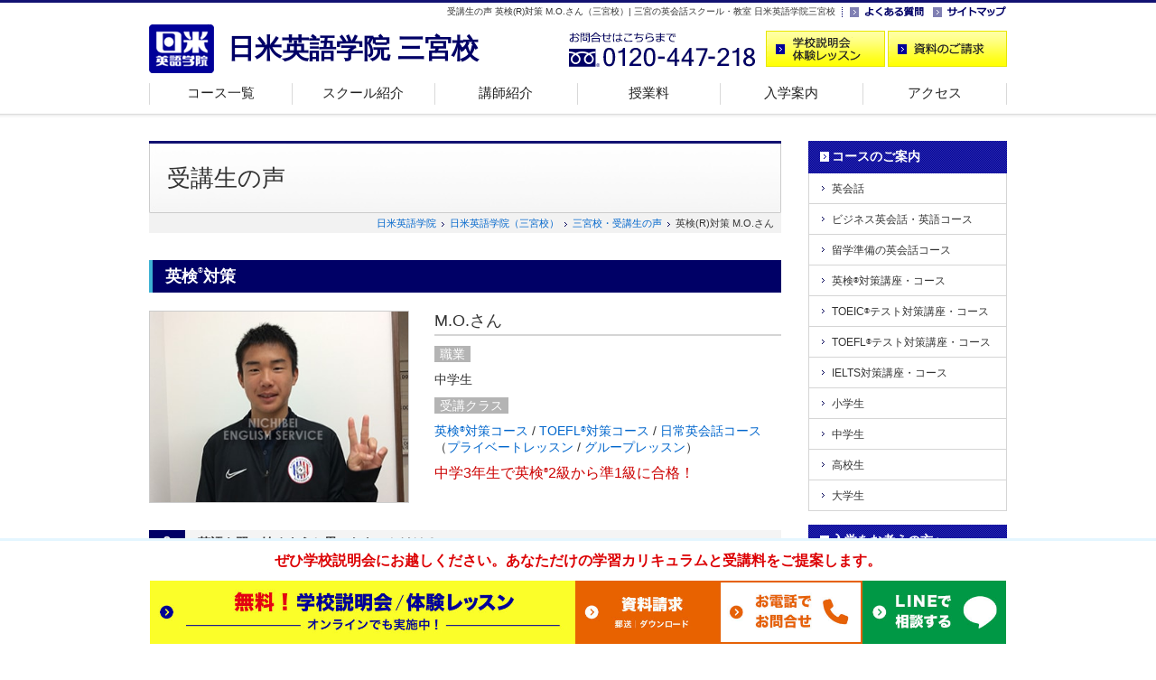

--- FILE ---
content_type: text/html
request_url: https://www.nichibeieigo.jp/kobe/voice/st61.html
body_size: 24891
content:
<!DOCTYPE html>
<html lang="ja"><!-- InstanceBegin template="/Templates/base.dwt" codeOutsideHTMLIsLocked="false" --><head>
<meta http-equiv="Content-Type" content="text/html; charset=utf-8">
<!-- InstanceBeginEditable name="description" -->
<title>受講生の声 英検(R)対策 M.O.さん（三宮校）｜三宮の英会話スクール・教室 日米英語学院三宮校</title>
<meta name="Keywords" content="三宮,英会話スクール,評判,英検(R),準1級,中学生">
<meta name="Description" content="中学3年生で英検(R)2級から準1級に合格したM.O.さんのインタビューです。神戸三宮の英会話スクール・英会話教室なら日米英語学院三宮校。ただ今無料体験レッスン受付中！">
<link rel="canonical" href="https://www.nichibeieigo.jp/kobe/voice/st61.html">
<!-- InstanceEndEditable -->
<meta name="viewport" content="width=device-width">
<meta http-equiv="Content-Style-Type" content="text/css">
<meta http-equiv="Content-Script-Type" content="text/javascript">
<meta property="og:type" content="website">
<meta property="og:site_name" content="日米英語学院">
<meta property="og:url" content="https://www.nichibeieigo.jp/kobe/">
<meta property="og:image" content="https://www.nichibeieigo.jp/kobe/img/cmn_share_ogp.png">
<meta property="og:image:width" content="1200">
<meta property="og:image:height" content="630">
<meta property="og:locale" content="ja_JP">
<link rel="shortcut icon" type="image/x-icon" href="../img/cmn_favicon.ico">
<link rel="stylesheet" type="text/css" href="../css/common.css" media="all">
<link rel="stylesheet" type="text/css" href="../css/parts.css" media="all">
<link rel="stylesheet" type="text/css" href="../css/parts_sp.css" media="all">
<link rel="stylesheet" type="text/css" href="../css/clearfix.css" media="all">
<link rel="stylesheet" type="text/css" href="../css/footer-menu.css" media="all">
<link rel="stylesheet" type="text/css" href="../css/modal.css" media="screen">
<link rel="stylesheet" type="text/css" href="https://www.nichibeieigo.jp/css/newCTA.css" media="all">
<!--fontawesome-->
<link rel="stylesheet" href="https://cdnjs.cloudflare.com/ajax/libs/font-awesome/6.1.1/css/all.min.css">
<!-- InstanceBeginEditable name="head" -->
<meta property="og:title" content="受講生の声 英検(R)対策 M.O.さん｜日米英語学院 三宮校">
<meta property="og:description" content="中学3年生で英検(R)2級から準1級に合格したM.O.さんのインタビューです。神戸三宮の英会話スクール・英会話教室なら日米英語学院三宮校。ただ今無料体験レッスン受付中！">
<link rel="stylesheet" type="text/css" href="css/voice.css" media="all">
<!-- InstanceEndEditable -->
<script src="https://ajax.googleapis.com/ajax/libs/jquery/3.0.0/jquery.min.js"></script>
<script src="../js/func.js"></script>
<script language="JavaScript" type="text/javascript" src="../js/common.js" charset="UTF-8"></script>
<!--[if lt IE 9]>
<script language="JavaScript" type="text/javascript" src="https://www.nichibeieigo.jp/kobe/js/css3-mediaqueries.js" charset="UTF-8"></script>
<![endif]-->
<!-- Google Tag Manager -->
<script>(function(w,d,s,l,i){w[l]=w[l]||[];w[l].push({'gtm.start':
new Date().getTime(),event:'gtm.js'});var f=d.getElementsByTagName(s)[0],
j=d.createElement(s),dl=l!='dataLayer'?'&l='+l:'';j.async=true;j.src=
'https://www.googletagmanager.com/gtm.js?id='+i+dl;f.parentNode.insertBefore(j,f);
})(window,document,'script','dataLayer','GTM-WXTW9W');</script>
<!-- End Google Tag Manager -->
<!-- InstanceBeginEditable name="head2" -->
<!-- InstanceEndEditable -->
<!-- modul -->
<link rel="stylesheet" type="text/css" href="../css/modal.css" media="screen"> 
<script src="../js/func.js"></script> 
<!-- modul end -->
	
</head>

<body id="top">
<!-- Google Tag Manager (noscript) -->
<noscript><iframe src="https://www.googletagmanager.com/ns.html?id=GTM-WXTW9W" 
height="0" width="0" style="display:none;visibility:hidden"></iframe></noscript>
<!-- End Google Tag Manager (noscript) -->

<div id="wrapper">
<div class="head_wrapper">
<!-- header -->
<div id="header">
<div class="link">
<!-- InstanceBeginEditable name="h1" -->
<h1>受講生の声 英検(R)対策 M.O.さん（三宮校）| 三宮の英会話スクール・教室 日米英語学院三宮校</h1>
<!-- InstanceEndEditable -->
<ul>
<li><a href="https://www.nichibeieigo.jp/faq/"  target="_blank"><img src="../img/cmn_header_faq.gif" alt="よくある質問" width="82" height="18" /></a></li>
<li><a href="../sitemap"><img src="../img/cmn_header_sitemap.gif" alt="サイトマップ" width="82" height="18" /></a></li>
</ul>
</div>
<!-- btn -->
<div class="btn">
<div class="logo">
<p><a href="../"><img src="../img/cmn_header_logo.gif" alt="神戸三宮の英会話スクール・教室 日米英語学院 神戸三宮校" width="72" height="54" /></a></p>
<h2><a href="../">日米英語学院 三宮校</a></h2>
</div>
<div class="enquiry">
<p><img src="../img/cmn_header_fd.png" alt="お問合せはこちらまで 0120-447-218" width="206" height="40" /></p>
<ul>
<li><a href="https://www.nichibeieigo.jp/trial/kobe/"><img src="../img/cmn_header_trial.gif" alt="スクール説明会・体験レッスンのご予約" width="132" height="40" /></a></li>
<!--<li><a href="https://www.nichibeieigo.jp/shiryo/kobe/"><img src="../img/cmn_header_shiryo.gif" alt="資料請求" width="132" height="40" /></a></li>-->
<li><div id="demoslide01" class="main_visual bg_aaa">
 <a data-target="modal2" class="modal_open"><img src="../img/cmn_header_shiryo.gif" alt="資料のご請求" /></a></div>
</li>
</ul>
</div>
</div>
<!-- navi -->
<!-- InstanceBeginEditable name="gnavi" -->

<div class="navigation">
<div class="trigger">
<span></span>
<span></span>
<span></span>
<p>MENU</p>
</div>
<nav class="menu">
<ul class="nav">
<!--<li><a href="/kobe/">ホーム</a></li>-->
<li><a href="../course/">コース一覧</a></li>
<li><a href="../info/">スクール紹介</a></li>
<li><a href="../teacher/">講師紹介</a></li>
<li class="sp now"><a href="../voice/">受講生の声</a></li>
<li><a href="https://www.nichibeieigo.jp/annai/tuition.html" target="_blank" rel="noopener">授業料</a></li>
<li><a href="../annai/">入学案内</a></li>
<li class="end"><a href="../map/">アクセス</a></li>
<li class="sp"><a href="../faq/">よくある質問</a></li>
<li class="sp"><a href="../sitemap/">サイトマップ</a></li>
<li class="sp sp_end"><a href="https://www.nichibeieigo.jp/" target="_blank">メインサイト</a></li>
</ul>
</nav>
</div><!-- InstanceEndEditable -->
<!-- /navi -->
</div>
<!-- /header -->
</div>
<div id="wrapperInner">
<!-- content -->
<div id="content">

<!-- main -->
<div id="main">
<div id="modal2" class="modal_box">
  <h2>資料ご希望の方へ</h2>
  <p>郵送資料とダウンロード資料の2種類をご用意しております。</p>
  <div class="link_area">
    <ul>
      <li class="modal_link"><a href="https://www.nichibeieigo.jp/shiryo/kobe/" data-target="modal1" class="modal_switch"><span>郵送希望の方</span></a></li>
      <li class="modal_link"><a href="http://nichibeieigo.jp/download/" data-target="modal1" class="modal_switch"><span>ダウンロード希望の方</span></a></li>
    </ul>
  </div>
  <p><a class="modal_close"><i class="zmdi zmdi-close"></i></a></p>
</div>
<!-- モーダルここまで -->
<!-- InstanceBeginEditable name="main" -->
<div class="title"><h2>受講生の声</h2></div>
<div class="dir">
<ol>
<li><a href="https://www.nichibeieigo.jp/">日米英語学院</a></li>
<li><a href="../">日米英語学院（三宮校）</a></li>
<li><a href="./">三宮校・受講生の声</a></li>
<li>英検(R)対策  M.O.さん</li>
</ol>
</div>

<div class="maincon">
<!-- box1 -->
<div id="box1" class="cmnbox">
<h2>英検<sup>&reg;</sup>対策</h2>
<div class="profile">
<p class="pic"><img src="img/st61.jpg" alt="M.O.さん" width="284" height="211" /></p>
<dl>
<dt> M.O.さん</dt>
<dd><span>職業</span></dd>
<dd>中学生</dd>
<dd><span>受講クラス</span></dd>
<dd><a href="/course/eiken/">英検<sup>&reg;</sup>対策コース</a> / <a href="/course/toefl/">TOEFL<sup>&reg;</sup>対策コース</a> / <a href="/course/eikaiwa/">日常英会話コース</a><br>（<a href="/class/private/">プライベートレッスン</a> / <a href="/class/group/">グループレッスン</a>）</dd>
</dl>
<p class="emph">中学3年生で英検<sup>&reg;</sup>2級から準1級に合格！</p>
</div>
<!-- /profile -->

<dl class="qanda">
<dt>英語を習い始めようと思ったきっかけは？</dt>
<dd>ケニアにいた時に学校でネイティブの先生と日本人の先生の英語の授業があり、日本に帰っても自分の英語力を更に高めたいと感じたからです。</dd>
	
<dt>なぜ日米英語学院に通おうと思いましたか？</dt>
<dd>帰国後日米のことを知り、通うことにしました。</dd>
	
<dt>どのくらいのペースで通っていますか？</dt>
<dd>週2回</dd>
	
<dt>今まで受けたレッスンで印象に残っているレッスンはありますか？</dt>
<dd>martial artsについてグループレッスンで教えてもらった事です。また、実際にmartial artsを体験してみたことが印象に残っています。</dd>
	
<dt>今後の目標を教えてください。</dt>
<dd>TOEFL(R)テストで高得点を取ることです。</dd>
	
<dt>日米英語学院の感想をお聞かせください。</dt>
<dd>英検(R)準1級に一発合格して、とてもびっくりしました。授業以外ほとんど何もしていないけど、受かることができました。ありがとうございました。</dd>
</dl>
<div class="parent">
<dl>
<dt>保護者様より</dt>
<dd>個人のスキルに合わせてカリキュラムを決めていけるところが気に入り、また、数年前に主人もお世話になった事もあったので日米英語学院を選びました。細かく見て頂けて、レッスンだけでなく、単語テストや自習室までたくさん活用させてもらっています。これからもどんどんレベルアップでお願いします。</dd>
</dl>
</div>	
<!-- /qanda -->

<div class="staff">
<h3>スタッフより</h3>
<p>英会話のグループレッスンと英検(R)対策のプライベートレッスンで週2レッスンずつ通学頂いているM.O.さんは、中学生で見事準1級に初受験で一発合格されました！！彼の最大の課題は英検(R)準1級レベルの語彙の習得。社会問題などを理解するため、過去問をたくさんこなして試験に備えてくれました。今後はTOEFL(R)テストの学習に切り替え、更なる飛躍を目指して頑張りましょう!!（杉原）</p>
</div>
</div>
<!-- /box1 -->
</div>
<!-- /maincon -->
<!-- InstanceEndEditable -->
<!-- enquiry -->
<div id="lastbox">
<!-- InstanceBeginEditable name="lastbox" -->
<h3>ぜひ三宮校のスクール見学・無料体験レッスンにお越しください</h3>
<p>あなただけの学習カリキュラムと受講料をご提案致します。<br />
ご希望の方には無料体験レッスンも受けて頂けます。下記フォームよりお気軽にご予約下さい。<br />
今ならインターネットからのご来校の予約で<span>10,000円分の割引券</span>を差し上げます！</p>
<!--CTA-->
<section class="newcta">
	<p class="cta_microcatch">無料</p>
	<h2 class="cta_head">学校説明会・<br class="pcNone">体験レッスン</h2>
	<p class="cta_subhead">あなただけの学習カリキュラムと<br class="pcNone">授業料をご提案します。</p>
		<div class="cta_item cta_lesson">
		<p class="cta_lesson_subcatch"><i class="fa-solid fa-headset"></i> オンラインでも実施中</p>
		<div class="cta_anc_box cta_anc_lesson"><a href="https://www.nichibeieigo.jp/trial/kobe" class="cta_anc">無料学校説明会・<br class="pcNone">体験レッスンはこちら</a></div>
	</div>
	<div class="cta_item cta_doc">
		<div id="demoslide01" class="main_visual bg_aaa cta_anc_box cta_anc_doc">
			<a data-target="modal2" class="modal_open cta_anc">資料のご請求</a>
		</div>
	</div>
</section>
<!--/CTA-->

<!-- InstanceEndEditable -->
<address>
<dl>
<dt><span>お問合せはこちらまで</span></dt>
<dd class="school">日米英語学院神戸三宮校</dd>
<dd class="tel"><img src="../img/cmn_lastbox_fd.png" alt="お問合せはこちらまで 0120-447-218" width="214" height="21" alt=""><span class="sp"><a href="tel:0120-447-218"><img src="../img/cmn_lastbox_call.png" width="100" height="21" /></a></span></dd>
<dd class="time"><span>営業時間</span> ｜ 平日&nbsp;12:30～21:00 / 土&nbsp;10:30～19:30 / 日&nbsp;10:00～18:00 / 祝日&nbsp;休</dd>
<dd class="access"><span>アクセス</span> ｜ 各線三宮駅より徒歩3分フラワーロード沿い神戸国際会館向い、みずほ銀行神戸支店のビル8F</dd>
</dl>
</address>
</div>
<!-- /enquiry -->
</div>
<!-- /main -->

<!-- side -->
<div id="side">
<!-- InstanceBeginEditable name="side" -->
<ul class="nav">
<li><span><a href="../course">コースのご案内</a></span>
<ul>
<li><a href="../course/eikaiwa">英会話</a></li>
<li><a href="../course/business">ビジネス英会話・英語コース</a></li>
<li><a href="../course/ab/">留学準備の英会話コース</a></li>
<li><a href="../course/eiken">英検<sup>&reg;</sup>対策講座・コース</a></li>
<li><a href="../course/toeic">TOEIC<sup>&reg;</sup>テスト対策講座・コース</a></li>
<li><a href="../course/toefl">TOEFL<sup>&reg;</sup>テスト対策講座・コース</a></li>
<li><a href="../course/ielts">IELTS対策講座・コース</a></li>
<li><a href="../course/elementary">小学生</a></li>
<li><a href="../course/juniorhigh">中学生</a></li>
<li><a href="../course/highschool">高校生</a></li>
<li><a href="../course/university/">大学生</a></li>		
</ul>
</li>
</ul>

<ul class="nav">
<li><span><a href="../annai">入学をお考えの方へ</a></span>
<ul>
<li><a href="https://www.nichibeieigo.jp/annai/enrollment.html" target="_blank">入学の流れ</a></li>
<li><a href="https://www.nichibeieigo.jp/reason/curriculum.html"  target="_blank">個人別カリキュラム</a></li>
<li><a href="https://www.nichibeieigo.jp/reason/lesson.html" target="_blank">レッスン形態</a></li>
<li><a href="https://www.nichibeieigo.jp/annai/tuition.html" target="_blank">授業料について</a></li>
<li><a href="https://www.nichibeieigo.jp/cpn/" target="_blank">割引制度一覧</a></li>
<li><a href="../info">スクール紹介</a></li>
<li><a href="../teacher">講師紹介</a></li>
<li class="now"><a href="../voice">受講生の声</a></li>
<li><a href="../photo">フォトギャラリー</a></li>
</ul>
</li>
</ul>
<!-- InstanceEndEditable -->

<ul class="etc">
<li><a href="https://www.nichibeieigo.jp/" target="_blank"><img src="../img/cmn_side_mainsite.gif" alt="日米英語学院メインサイト" width="218" height="44" /></a></li>
<li><a href="../company/school.html"><img src="../img/cmn_side_school.gif" alt="スクール一覧" width="218" height="44" /></a></li>
</ul>

<ul class="etc">
<li><a href="https://www.nichibeieigo.jp/campaign/kobe/"><img src="https://www.nichibeieigo.jp/img/cmn_side_btn_cpn.jpg" alt="キャンペーン" width="218" height="126" /></a></li>
<li class="sidebnr_sp"><a href="https://www.nichibeieigo.jp/online/"><img src="https://www.nichibeieigo.jp/img/cmn_side_btn_online.jpg" alt="オンラインレッスン" width="218" height="126" /></a></li>
<li><a href="https://www.nichibeieigo.jp/corp/" target="_blank"><img src="../img/cmn_side_kenshu.png" alt="企業語学研修" width="218" height="58" /></a></li>
<li><a href="https://www.nichibeieigo.jp/course/kyufukin/" target="_blank"><img src="../img/cmn_side_kyufukin.png" alt="一般教育訓練給付金コース" width="218" height="58" /></a></li>
</ul>
	
<!-- InstanceBeginEditable name="sidebtn" -->
<ul class="btn">
<li><a href="https://www.nichibeieigo.jp/trial/kobe/"><img src="../img/cmn_side_trial.gif" alt="スクール説明会・体験レッスンのご予約" width="220" height="60" /></a></li>
<li><a href="https://www.nichibeieigo.jp/shiryo/kobe/"><img src="../img/cmn_side_shiryo.gif" alt="資料のご請求" width="220" height="60" /></a></li>
</ul>
<!-- InstanceEndEditable -->

</div>
<!-- /side -->
</div>
<!-- /content -->

<!-- pagetop -->
<div class="pagetop">
<p><a href="#top"><img src="../img/cmn_gototop.gif" alt="ページの先頭へ" width="109" height="30" /></a></p>
</div>
<!--
<div class="pagetop_sp">
<ul>
<li><a href="#top"><img src="../img/toppage_cmn_01.png" alt="ページトップ" /></a></li>
<li><a href="../"><img src="../img/toppage_cmn_02.png" alt="HOME" /></a></li>
<li>
	<div id="demoslide01" class="main_visual bg_aaa">
 <a data-target="modal2" class="modal_open"><img src="../img/toppage_cmn_03.png" alt="資料のご請求" /></a>
	</div>
	<a href="https://www.nichibeieigo.jp/shiryo/kobe/"><img src="../img/toppage_cmn_03.png" alt="資料のご請求" /></a>
</li>
<li><a href="https://www.nichibeieigo.jp/trial/kobe/"><img src="../img/toppage_cmn_04.png" alt="説明会予約" /></a></li>
</ul>
</div>
-->
<!-- /pagetop -->
</div>
<!-- /wrapperInner -->

<!-- footer -->
<div id="footer">
<div id="footerInner">
<div>
<ul class="n1 first">
<li><a href="./">ホーム</a></li>
<li><a href="https://www.nichibeieigo.jp/annai/enrollment.html"  target="_blank">入学の流れ</a></li>
<li><a href="https://www.nichibeieigo.jp/reason/curriculum.html"  target="_blank">個人別カリキュラム</a></li>
<li><a href="https://www.nichibeieigo.jp/reason/lesson.html"  target="_blank">レッスン形態</a></li>
<li><a href="https://www.nichibeieigo.jp/annai/tuition.html" target="_blank" >授業料について</a></li>
<li><a href="https://www.nichibeieigo.jp/cpn/" target="_blank">割引制度一覧</a></li>
<li><a href="../info/">スクール紹介</a></li>
<li><a href="../teacher">講師紹介</a></li>
<li><a href="../voice">受講生の声</a></li>
</ul>
<ul class="n2 first">
<li><a href="../course/">コース一覧</a>
<ul>
<li><a href="../course/eikaiwa/">英会話コース</a></li>
<li><a href="../course/business/">ビジネス英会話・英語コース</a></li>
<li><a href="../course/ab">留学準備の英会話コース</a></li>
<li><a href="../course/eiken/">英検<sup>&reg;</sup>対策講座・コース</a></li>
<li><a href="../course/toeic/">TOEIC<sup>&reg;</sup>テスト対策講座・<br>コース</a></li>
<li><a href="../course/toefl/">TOEFL<sup>&reg;</sup>テスト対策講座・<br>コース</a></li>		
</ul>
</li>
</ul>
<ul class="n2 second">
<li><span>&nbsp;</span>
<ul>
<li><a href="../course/ielts/">IELTS対策講座・コース</a></li>
<li class="dotted"><a href="../course/elementary/">小学生コース</a></li>
<li><a href="../course/juniorhigh/">中学生コース</a></li>
<li><a href="../course/highschool/">高校生コース</a></li>
<li><a href="../course/university/">大学生コース</a></li>	
<li><a href="https://www.nichibeieigo.jp/course/kyufukin/" target="_blank" >一般教育訓練給付金適用コース</a></li>
<li><a href="https://www.nichibeieigo.jp/corp/" target="_blank">企業語学研修</a></li>
</ul>
</li>
</ul>
<ul class="n3 first">
<li><a href="/map/">スクール一覧</a>
<ul>
<li><a href="https://www.nichibeieigo.jp/shinjuku/" target="_blank">新宿校</a></li>
<li><a href="https://www.nichibeieigo.jp/shibuya/" target="_blank">渋谷校</a></li>
<li><a href="https://www.nichibeieigo.jp/ikebukuro/" target="_blank">池袋校</a></li>	
<li><a href="https://www.nichibeieigo.jp/yokohama/" target="_blank">横浜校</a></li>
<li><a href="https://www.nichibeieigo.jp/umeda/" target="_blank">梅田校</a></li>
	
</ul>
</li>
</ul>
<ul class="n3 second">
<li>
<ul>
<li><a href="https://www.nichibeieigo.jp/tennoji/" target="_blank">天王寺校</a></li>	
<li><a href="https://www.nichibeieigo.jp/kyoto/" target="_blank">四条校</a></li>
<li><a href="https://www.nichibeieigo.jp/kawanishi/" target="_blank">川西校</a></li>
</ul>
</li>
</ul>		
<ul class="n4 last">
<li class="sp"><a href="https://www.nichibeieigo.jp/annai/enrollment.html"  target="_blank">入学の流れ</a></li>
<li class="sp"><a href="https://www.nichibeieigo.jp/reason/curriculum.html"  target="_blank">個人別カリキュラム</a></li>
<li class="sp"><a href="https://www.nichibeieigo.jp/reason/lesson.html"  target="_blank">レッスン形態</a></li>
<li class="sp"><a href="https://www.nichibeieigo.jp/annai/tuition.html" target="_blank" >授業料について</a></li>
<li class="sp"><a href="https://www.nichibeieigo.jp/cpn/" target="_blank">割引制度一覧</a></li>
<li class="sp"><a href="../info/">スクール紹介</a></li>
<li class="sp"><a href="../teacher">講師紹介</a></li>
<li class="sp"><a href="../voice">受講生の声</a></li>
<li class="pc"><a href="../map">アクセス</a></li>
<li class="pc"><a href="https://www.nichibeieigo.jp/faq/"  target="_blank">よくある質問</a></li>
<li class="pc"><a href="../sitemap/">サイトマップ</a></li>
<li><a href="https://www.nichibeieigo.jp/company/gaiyou.html"  target="_blank">会社案内</a></li>
<li><a href="https://www.nichibeieigo.jp/map/"  target="_blank">スクール一覧</a></li>
<li><a href="https://www.nichibeieigo.jp/privacy/"  target="_blank">個人情報保護方針</a></li>
<li><a href="https://www.nichibeieigo.jp/rule/"  target="_blank">利用規約</a></li>
<li><a href="http://www.nichibei-job.com/" target="_blank">採用情報</a></li>
<li class="pc"><a href="http://teach.nichibei-job.com/" target="_blank">Teaching Job Information</a></li>
<li class="sp"><a href="https://www.nichibeieigo.jp/" target="_blank">メインサイト</a></li>
</ul>
</div>
<p class="trademark">TOEFL and TOEIC are registered trademarks of ETS. This website is not endorsed or approved by ETS.<br />
英検<sup>&reg;</sup>は、公益財団法人 日本英語検定協会の登録商標です。このコンテンツは、公益財団法人 日本英語検定協会の承認や推奨、その他の検討を受けたものではありません。</p>
<p class="copyright"><span>日米英語学院神戸三宮校&nbsp;〒650-0021 兵庫県神戸市中央区三宮町1-3-1&nbsp;ヒューリック神戸ビル8F&emsp;</span>Copyright &copy; 英会話スクール 日米英語学院 All Rights Reserved.</p>
</div>
<!-- /footerInner -->
</div>
<!-- /footer -->
</div>
<!--CV BAR-->
<div id="footer2">
    <div id="slide_slide">
		<p class="attention">ぜひ学校説明会にお越しください。あなただけの学習カリキュラムと受講料をご提案します。</p>
		<div id="slide-in">
		<ul>
			<li class="pc_semi"><a href="https://www.nichibeieigo.jp/trial/kobe/"><img src="/img/pc_yellow.jpg" alt="学校説明会実施中"></a></li>
<!--			<li class="pc_doc"><a href="https://www.nichibeieigo.jp/shiryo/kobe/"><img src="/img/pc_doc2.jpg" alt="資料請求"></a></li>-->
			<li class="pc_doc"><div id="demoslide01" class="main_visual bg_aaa"><a data-target="modal2" class="modal_open"><img src="/img/pc_doc.jpg" alt="資料のご請求" /></a></div></li>
			<li class="pc_tel"><div id="demoslide01" class="main_visual bg_aaa"><a data-target="modal3" class="modal_open"><img src="/img/pc_tel.jpg" alt="お電話にてお問合せ"></a></div></li>
			<li class="pc_line"><a href="https://lin.ee/o2PtdzX" target="_blank" rel="noopener noreferrer"><img src="/img/pc_line.jpg" alt="LINEにてお気軽にお問い合わせ"></a></li>
		</ul>
 <!-- モーダル(modal) -->
		<div id="modal3" class="modal_box_telno">
			<div class="tel_no">
				<ul>
				<li>三宮校：<a href="tel:0120447218">0120-447-218</a></li>
				</ul>
				<h3>営業時間</h3>
				<dl>
					<dt>平日｜</dt>
					<dd>12:30~21:00</dd>
					<dt>土曜｜</dt>
					<dd>10:30~19:30</dd>
					<dt>日曜｜</dt>
					<dd>10:00~18:00</dd>
				</dl>
				<p>※祝日休</p>
			</div><!--/tel_no-->
		</div><!--/modal3-->
		<p><a class="modal_close"><i class="zmdi zmdi-close"></i></a></p>
		</div><!--/slide-in-->
<!-- モーダルここまで -->
	</div><!--/slide-slide-->
</div>
<!--/CV BAR-->
<!-- Yahoo!アクセス解析タグ -->
<script id="tagjs" type="text/javascript">
  (function () {
    var tagjs = document.createElement("script");
    var s = document.getElementsByTagName("script")[0];
    tagjs.async = true;
    tagjs.src = "//s.yjtag.jp/tag.js#site=yuECdkF";
    s.parentNode.insertBefore(tagjs, s);
  }());
</script>
<noscript>
  <iframe src="//b.yjtag.jp/iframe?c=yuECdkF" width="1" height="1" frameborder="0" scrolling="no" marginheight="0" marginwidth="0"></iframe>
</noscript>
</body>
<!-- InstanceEnd --></html>

--- FILE ---
content_type: text/css
request_url: https://www.nichibeieigo.jp/kobe/css/common.css
body_size: 72
content:
@charset "UTF-8";
@import url(normalize.css);
@import url(default.css);


--- FILE ---
content_type: text/css
request_url: https://www.nichibeieigo.jp/kobe/css/parts.css
body_size: 15901
content:
@charset "UTF-8";

/* ==========================================================
	PC閲覧用 481px以上
========================================================== */

/*----------------------------------------

	- clearfix
	- wrapper
	- header
	- title
	- content
	- main
	- side
	- pagetop
	- lastbox
	- footer
	- スマホのみ表示 PC非表示

-----------------------------------------*/


@media print, screen and (min-width: 481px) {
	
/*----------------------------------------
	clearfix
-----------------------------------------*/

#header .btn:before,
#header .btn:after,
#header .nav:before,
#header .nav:after,
#content:before,
#content:after {
	content: "";
	display: table;
}

#header .btn:after,
#header .nav:after,
#content:after {
	clear: both;
}

#header .btn
#header .nav
#content {
	zoom: 1;/*IE7*/
	position: relative;/*DW*/
}

/*----------------------------------------
	wrapper
-----------------------------------------*/

#wrapper {
	position: relative;
	width: 100%;
}

#wrapperInner {
	width: 990px;
	margin: 0 auto;
	padding: 0 20px;
}

/*----------------------------------------
	header
-----------------------------------------*/
.head_wrapper{
	position: fixed;
	z-index: 99999;
	width: 100%;
	height: 133px;
	background: url("../img/cmn_header_bg.jpg") repeat-x;
}
#header {
	position: relative;
	width: 950px;
	height: 122px;
	margin: 0 auto;
	padding-top: 4px;
	font-size: 10px;
	font-size: 1.0rem;
}

#header .link {
	width: 950px;
	height: 18px;
}

#header .link h1 {
	width: 760px;
	float: left;
	text-align: right;
	line-height: 18px;
}

#header .link ul {
	float: right;
	background: url(../img/cmn_header_line.gif) 0 3px no-repeat;
}

#header .link li {
	float: left;
	padding-left: 10px;
}

#header .link li img {
	width: 82px;
	height: 18px;
}

#header .btn {
	padding-top: 12px;
}

#header .logo {
	width: 450px;
	float: left;
	margin-top: -7px;
}

#header .logo img {
	float: left;
}

#header .logo h2 {
	float: left;
	font-size: 30px;
	font-size: 3.0rem;
	font-weight: bold;
	line-height: 54px;
	padding-left: 15px;
	color: #000066;
}

#header .logo h2 a {
	color: #000066;
}

#header .logo h2 a:hover {
	text-decoration: none;
}

#header .enquiry {
	float: right;
	width: 485px;
}

#header .enquiry p {
	float: left;
}

#header .enquiry p {
	width: 206px;
	height: 40px;
}

#header .enquiry ul {
	float: right;
}

#header .enquiry li {
	float: left;
	margin-left: 3px;
}

#header .enquiry li img {
	width: 132px;
	height: 40px;
}

/* navigation */
.navigation ul {
	width: 950px;
	position: absolute;
	left: 0;
	bottom: 0px;
}
.navigation li {
	float: left;
	height: 34px;
}
.navigation li a {
	height: 34px;
	font-size: 15px;
	font-size: 1.5rem;
	text-align: center;
	display: block;
	text-decoration: none;
	color: #222222;
}
.navigation li a {
	width: 158px;
	background: url(../img/cmn_header_navi.gif) no-repeat;
}
.navigation li a:hover,
.navigation li a.on,
.navigation li.now a {
	background: url(../img/cmn_header_navi_on.gif) no-repeat;
	color: #3eb2d4;
}
.navigation li.end a {
	width: 160px !important;
	background: url(../img/cmn_header_navi.gif) -790px no-repeat !important;
}
.navigation li.end a:hover,
.navigation li.end a.on,
.navigation li.end.now a {
	background: url(../img/cmn_header_navi_on.gif) -790px no-repeat !important;
}
.navigation .trigger p {
display: none;
}
/*----------------------------------------
	content
-----------------------------------------*/

#content {
	width: 950px;
	margin: 0 auto;
	padding: 156px 0 75px;
}

/*----------------------------------------
	main
-----------------------------------------*/

#main {
	float: left;
	width: 700px;
	font-size: 14px;
	font-size: 1.4rem;
}

#main .title {
	background: url(../img/cmn_title_bg.jpg) no-repeat;
	height: 80px;
	font-size: 26px;
	font-size: 2.6rem;
	line-height: 82px;
	padding-left: 20px;
}

#main .title sup {
    top: -1.0em;
}

#main .dir {
	background-color: #F2F2F2;
	text-align: right;
	padding: 3px 8px 3px 0;
	z-index: 2;
}

#main .dir ol {
	float: right;
	font-size: 11px;
	font-size: 1.1rem;
}

#main .dir ol li {
	list-style: none;
	float: left;
}

#main .dir ol li a {
	background: url(../img/cmn_dir_arrow.gif) no-repeat right 2px;
}

#main .dir ol li a {
padding-right: 15px;
}

#main .dir:before,
#main .dir:after,
#main ol:before,
#main ol:after {
	content: "";
	display: table;
}

#main .dir:after,
#main ol:after {
	clear: both;
}

#main .dir,
#main ol {
	zoom: 1;/*IE7*/
	position: relative;/*DW*/
}

#main .btn_sp {
	display: none;
}
#main .notice {
	margin: 30px 0 20px;
	padding: 15px 15px 15px 20px;
	color: #cc3333;
	background: #fffce2;
	border: 1px solid #cc3333;
 text-align: justify;
}
#main .notice h3 {
	width: 420px;
  font-size: 1.8rem;  
  font-size: 18px;
  font-weight: bold;
	float: left;
  padding-bottom: 5px;
}
#main .notice h3 + p {
width: 420px;
float: left;
}
#main .notice .pc {
float: right;
}
#main .notice img:hover {
opacity: 0.8;
}
#box1{
	margin-top: 30px;
}

#box2,
#box3,
#box4,
#box5,
#box6 {
	margin-top: 50px;
}

.cmnbox {
	z-index: 1;
}

.cmnbox h2 {
	width: 682px;
	margin-bottom: 20px;
	padding: 5px 0 4px 14px;
	border-left: solid 4px #3eb2d4;
	background-color: #000066;
	color: #ffffff;
	font-weight: bold;
	font-size: 18px;
	font-size: 1.8rem;
}

.cmnbox h2 em {
	padding-left: 4px;
	font-style: normal;
	font-size: 14px;
	font-size: 1.4rem;
}

.cmnbox h2 sup {
	top: -1.2em;
}

.cmnbox h3 {
	position: relative;
	font-size: 18px;
	font-size: 1.8rem;
	font-weight: bold;
	border-left: 5px solid #3eb2d4;
	padding: .15em 0 .25em .65em;
	margin-bottom: 15px;
	background: -webkit-linear-gradient(top, #fff, #fefefe 50%, #eaeaea);
	background: linear-gradient(to bottom, #fff, #fefefe 50%, #eaeaea);
	/*IE6 IE7 */
	filter: progid:DXImageTransform.Microsoft.gradient(GradientType=0,startcolorstr=#ffffff, endcolorstr=#eaeaea);
	/* IE8 IE9 */
	-ms-filter:"progid:DXImageTransform.Microsoft.gradient(GradientType=0,startcolorstr=#ffffff, endcolorstr=#eaeaea))";
	zoom: 1;
}

.cmnbox h3:before {
	position: absolute;
	left: -5px;
	bottom: 0;
	content:"";
	width: 5px;
	height: 50%;
	background-color: #000066;
}

.cmnbox h3:after {
	position: absolute;
	left: 0;
	bottom: 0;
	content: "";
	width: 100%;
	height: 0;
	border-bottom: 1px solid #ccc;
}

.cmnbox h3 sup {
	top: -0.8em;
}

/* cmnlink */
.cmnlink a {
	display: inline-block;
	padding: 8px 10px 8px 25px;
	background: #eeeeee url(../img/cmn_main_ya_b1.gif) no-repeat 10px 0.7em;
	color: #333333;
	text-decoration: none;
	line-height: 1;
}

.cmnlink a:hover,
.cmnlink a:active {
	background-color: #e4f6ff;
	background-position: -690px 0.7em;
}


/* frame */

.f1 {
	background: url(../img/cmn_main_color01.gif);
	padding: 5px;
}

.f2 {
	background: url(../img/cmn_main_color02.gif);
	padding: 5px;
}

.f3 {
	background: url(../img/cmn_main_color03.gif);
	padding: 5px;
}

.finner {
	background: #FFFFFF;
	padding: 20px;
}

/*----------------------------------------
	side
-----------------------------------------*/

#side {
	float: right;
	width: 220px;
}

#side .nav {
	width: 220px;
	font-size: 13px;
	font-size: 1.22rem;
	margin-bottom: 15px;
}

#side .nav li a {
	display: block;
	color: #333333;
	text-decoration: none;
}

#side .nav li img {
	vertical-align: middle;
	margin-left: 5px;
}

/* nav - 1 */
#side .nav li span a {
	padding: 7px 0 8px 26px;
	color: #ffffff;
	font-weight: bold;
	font-size: 14px;
	font-size: 1.4rem;
}

#side .nav li span a:link,
#side .nav li span a:visited {
	background: #000099 url(../img/cmn_side_navi.gif) no-repeat;
}

#side .nav li span a:hover,
#side .nav li span a:active {
	background-color: #3eb2d4;
	background-position: 0 -40px;
}

/* nav - 2 */
#side .nav li li {
	border: solid 1px #d5d5d5;
	border-top: none;
}

#side .nav li li a {
	padding: 8px 10px 7px 25px;
}

#side .nav li li a:link,
#side .nav li li a:visited {
	background: url(../img/cmn_side_arrow.gif) no-repeat 10px 0.9em;
}

#side .nav li li.blank a:link,
#side .nav li li.blank a:visited {
	background: url(../img/cmn_side_arrow_blank.gif) no-repeat 10px 0.9em;
}

#side .nav li li.now a,
#side .nav li li.blank a:hover,
#side .nav li li a:hover,
#side .nav li li a:active {
	background-color: #e4f6ff;
}

/* nav - 3 */
#side .nav li li ul {
	padding: 3px 10px 5px 10px;
	border-top: solid 1px #ffffff;
	background-color: #f4f4f4;
}

#side .nav li li li {
	padding-top: 2px;
	border: none;
}

#side .nav li li li a {
	padding: 2px 10px 0 25px;
}

#side .nav li li li a:link,
#side .nav li li li a:visited {
	background: url(../img/cmn_side_arrow.gif) no-repeat 10px 0.4em;
}

#side .nav li li li.now a,
#side .nav li li li a:hover,
#side .nav li li li a:active {
	background-color: #dcdcdc;
}

#side .nav sup {
	top: -0.3em;
}

/* btn */
#side .btn {
	width: 220px;
	margin-top: 10px;
}

#side .btn li {
	padding-top: 5px;
}


/* etc */
#side .etc {
	width: 220px;
	margin-top: 10px;
}

#side .etc li {
	padding-top: 5px;
}

#side .etc li img {
	border: solid 1px #d4d4d4;
}

#side .etc li.fb img {
	border: solid 1px #3b5998;
}

#side .etc li a:hover img,
#side .etc li a:active img {
	border: solid 1px #3eb2d4!important;
}

#side #facebookBoad {
	margin-top: 15px;
}


/*----------------------------------------
	pagetop
-----------------------------------------*/

.pagetop_sp ul {
	display: none;
}

.pagetop {
	display: none;
	position:relative;
	width:100%;
	max-width:950px;
	height:0;
	margin:0 auto;
}
.pagetop a {
	position: fixed;
	bottom: 0px;
	left:auto;
	display: block;
	width: 109px;
	hegiht:30px;
	margin-left:841px;
	z-index:9999;
}

.pagetop a:before,
.pagetop a:after {
	position:absolute;
	left:50%;
	content:"";
	width:0px;
	height:0px;
	margin-left:-10px;
	border:10px solid transparent;
}


/*----------------------------------------
	lastbox
-----------------------------------------*/

#lastbox {
	margin-top: 40px;
	padding-top: 20px;
	background: url(../img/cmn_foot_lastbox_dotline.gif) top no-repeat;
}

#lastbox h3 {
	font-size: 18px;
	font-size: 1.8rem;
	color: #CC0000;
}

#lastbox p {
	margin-top: 5px;
}

#lastbox p span {
	color: #CC0000;
	font-weight: bold;
}

#lastbox ul {
	margin: 20px 0 30px;
}

#lastbox li {
	float: left;
}

#lastbox li.mr {
	margin-right: 8px;
}

#lastbox li img {
	width: 346px;
	height: auto;
}

#lastbox ul:before,
#lastbox ul:after
 {
	content: "";
	display: table;
}

#lastbox:after,
#lastbox ul:after {
	clear: both;
}

#lastbox ul {
	zoom: 1;/*IE7*/
	position: relative;/*DW*/
}

#lastbox ul.sp {
	display: none;
}

#lastbox dl {
	color: #000066;
}

#lastbox dt {
	margin-bottom: 12px;
	color: #FFFFFF;
}

#lastbox dt span {
	background-color: #000066;
	padding: 2px 8px;
}

#lastbox dd {
	font-size: 22px;
	font-size: 2.2rem;
	line-height: 1.0;
}

#lastbox dd img {
	margin-top: 5px;
}

#lastbox dd.time {
	font-size: 13px;
	font-size: 1.3rem;
	margin-top: 8px;
}

#lastbox dd.access {
	font-size: 13px;
	font-size: 1.3rem;
	margin-top: 5px;
}

#lastbox dd .sp {
	display: none;
}
#lastbox .access_map{
		margin-top: 10px;
	}
	#lastbox .inner{
		display: inline-block;
	}
	#lastbox .inner .maplink{
		text-align: right;
	}

	#lastbox .access_map img{
		width:auto;
		height: 140px;
		padding-bottom: 27px;
	}	

/*----------------------------------------
	footer
-----------------------------------------*/

#footer {
	width: 100%;
	background: url(../img/cmn_footer_bg.png) bottom left repeat-x;
	font-size: 12px;
	font-size: 1.2rem;
}

#footerInner {
	width: 990px;
	margin: 0 auto;
	padding: 0 20px;
}

#footer div {
	width: 950px;
	margin: 0 auto;
}

#footer ul.first {
	padding-left: 0;
}

#footer li {
	padding-top: 6px;
}

#footer li ul {
	float: none;
	padding: 4px 0 12px 0;
}

#footer li li {
	padding: 7px 0 5px 0;
	background: url(../img/cmn_foot_line.gif) repeat-x left top;
}

#footer li li.first {
	padding-top: 6px;
	background: none;
	border-top: solid 1px #c8c8c8;
}
	
#footer li li.dotted{
 	border-top:none;
    background: url(../img/cmn_foot_line.gif) repeat-x left top;
}
	
#footer ul {
	float: left;
}
	
#footer .n2.first {
	padding: 25px 0 0 17px;
}
	
#footer .n2.second {
	padding: 25px 0 0 8px;
}	
	
#footer .n3.first {
	padding: 25px 0 0 17px;
}	

#footer .n3.second {
	padding: 22px 0 0 8px;
} 
	
#footer ul.first {
	padding: 25px 0 0 0;
}
	
#footer ul.last {
	padding: 25px 0 0 17px;
}	

#footer li ul {
    float: none;
    padding: 4px 0 12px 0;
}	

#footer .n1 li,
#footer .n1 li li {
	width: 130px;
}
#footer .n2 li,
#footer .n2 li li {
	width: 190px;
}
#footer .n3 li,
#footer .n3 li li {
	width: 100px;
}
#footer .n4 li,
#footer .n4 li li {
	width: 170px;
}

#footer li a {
	display: inline-block;
	padding-left: 20px;
}

#footer li span a {
	font-weight: bold;
}

#footer li a:link,
#footer li a:visited {
	color: #424242;
	text-decoration: none;
	background: url(../img/cmn_main_ya_b1.gif) no-repeat 5px 0.25em;
}

#footer li a:hover,
#footer li a:active {
	background-position: -695px 0.25em;
}

#footer li li a:link,
#footer li li a:visited {
	color: #424242;
	text-decoration: none;
	background: url(../img/cmn_main_ya_a1.gif) no-repeat 5px 0.25em;
}

#footer li li a:hover,
#footer li li a:active {
	color: #0099ff;
	text-decoration: underline;
}

#footer li img {
	vertical-align: middle;
	margin-left: 5px;
}

#footer li sup {
	font-size: 0.7rem;
	top: -0.8em;
}

/* copy */

#footer p {
	clear: both;
	width: 100%;
	text-align: center;
}
#footer p.trademark {
	font-size: 1.0rem;
	padding: 10px 0;
}
#footer p.trademark sup {
font-size: 0.6rem;
}
#footer p.copyright {
	font-size: 1.1rem;
	color: #FFFFFF;
	padding: 10px 0;
}

/*----------------------------------------
	スマホのみ表示 PC非表示
-----------------------------------------*/
.sp {
	display: none;
}
/*----------------------------------------
place 220331追加ここから
-----------------------------------------*/
	#place{
		margin-top: 10px;
	}
	#place .topmsg {
		padding: 10px;
	}
	#place .border li{
		background-color: #e4f6ff;
		display: inline-block;
		width:31%;
		padding: 5px 0;
		font-size: 1.3em;
		margin: 5px;
		text-align: center;
	}	
	#place h2 {
		padding: 1px 0 15px 18px;
		border-bottom: solid 1px #000055;
		background: url(../img/top_cmn_h2_bg.gif) no-repeat 0 0;
		font-size: 22px;
		font-size: 2.2rem;
		line-height: 24px;
	}
	#place h2 .pc{
		display: none;
	}


}


/* タブレットPC 481px以上 1023px以下
========================================================== */

@media (min-width: 481px) and (max-width: 1023px) {

#footer {
	min-width: 1023px;
	background: url(../img/cmn_footer_bg.png) #f4f4f4 bottom left repeat-x;
}

}
@media screen and (max-width: 480px) {
/*----------------------------------------
	2405#place追加
-----------------------------------------*/
	#place h2 {
			padding: 1px 0 15px 18px;
			border-bottom: solid 1px #000055;
			background: url(../img/top_cmn_h2_bg.gif) no-repeat 0 0;
			font-size: 22px;
			font-size: 2.2rem;
			line-height: 24px;
		}
		#place h2 .pc{
			display: none;
		}
		#place .topmsg {
			padding: 10px 0;
		}	
		#place .border{
			border: solid 1px #d5d5d5;
			padding: 10px;
		}
		#place .border .splink{
			display: flex;
			flex-wrap: wrap;
			justify-content: space-between;
			margin: 10px 0;
		}
		#place .border ul.splink:before{
			display: none;
		}
		#place .border li{
			background-color: #e4f6ff;
			box-sizing: border-box;
			width:48%;
			padding: 2px 0 2px 0;
			font-size: 1.3em;
			margin: 3px 0;
			text-align: center;
		}
		#place .border li.online{
			width: 100%;
		}
		#place{
			margin: 10px 10px 30px;
		}
		#place h2 {
			background: none;
			border-bottom: none;
			/*	width: calc( 100% - 20px);*/
			margin: 0 auto;
			padding: 0;
			font-size: 16px;
			font-weight: 700;
			line-height: 1.3;
			color: #3eb2d4;
			text-align: center;
		}
		#place h2::after{
			content: "";
			display: block;
			width: 100%;
			height: 2px;
			margin-top: 5px;
			background: #3eb2d4;
		}
		#place h2 .pc{
			display: inline;
		}
}

--- FILE ---
content_type: text/css
request_url: https://www.nichibeieigo.jp/kobe/css/parts_sp.css
body_size: 10249
content:
@charset "UTF-8";

/* ==========================================================
	スマホ閲覧用 480px以下
========================================================== */

/*----------------------------------------

	- wrapper
	- header
	- navi
	- content
	- main
	- side
	- pagetop
	- lastbox
	- footer
	- PCのみ表示 スマホ非表示

-----------------------------------------*/

@media screen and (max-width: 480px) {

/*----------------------------------------
	wrapper
-----------------------------------------*/

#wrapper {
	position: relative;
	width: 100%;
}


/*----------------------------------------
	header
-----------------------------------------*/

#header {
	width: 100%;
	height: 60px;
	margin: 0 auto;
	padding-top: 4px;
}

/* link */

#header .link {
	display: none;
}


/* btn */

#header .btn {
	padding: 10px 0 0 10px;
}

/* logo */

#header .logo {
	width: 100%;
	float: left;
}

#header .logo img {
	float: left;
	width: 48px;
	height: 36px;
}

#header .logo h2 {
	float: left;
	font-size: 20px;
	font-size: 2.0rem;
	font-weight: bold;
	line-height: 1.9;
	padding-left: 10px;
	color: #000066;
}

#header .logo h2 a {
	color: #000066;
}

#header .logo h2 a:hover {
	text-decoration: none;
}

/* btn */

#header .enquiry {
	display: none;
}

/* navigation */

.navigation {
width: 46px;
background: #65ace4;
color: #FFF;
position: absolute;
top: 12px;
right:10px;
height: 42px;
}
.navigation div {
position: absolute;
top: 8px;
left: 8px;
}
.active {
color: #fff;
background: #65ace4;
}
.menu {
position: absolute;
top: 42px;
right: 0px;
width: 180px;
overflow: hidden;
z-index: 100;
background: #999;
background-color: rgba(51,51,51,0.8); 
}
.menu a {
display: block;
text-decoration: none;
color: #FFFFFF;
padding: 8px 20px;
border-bottom: 1px solid #FFF;
line-height: 30px;
font-size: 1.4rem;
}

/*menu trigger*/
.trigger,
.trigger span {
display: inline-block;
transition: all .4s;
box-sizing: border-box;
}
.trigger {
position: relative;
width: 30px;
height: 30px;
text-align: center;
}
.trigger span {
position: absolute;
left: 0;
width: 100%;
height: 2px;
background-color: #fff;
border-radius: 4px;
}
.trigger span:nth-of-type(1) {
top: 0;
}
.trigger span:nth-of-type(2) {
top: 6px;
}
.trigger span:nth-of-type(3) {
top: 12px;
}
.trigger p {
width: 30px;
position: absolute;
font-size: 1.0rem;
text-align: center;
bottom: 0;
}
.navigation.active .trigger span:nth-of-type(1) {
top: 8px;
-webkit-transform: translateY(5px) rotate(-315deg);
transform: translateY(5px) rotate(-315deg);
}
.navigation.active .trigger span:nth-of-type(2) {
opacity: 0;
}
.navigation.active .trigger span:nth-of-type(3) {
top: 8px;
-webkit-transform: translateY(5) rotate(315deg);
transform: translateY(5px) rotate(315deg);
}
.navigation.active .trigger p {
opacity: 0;
}
.trigger:hover {
cursor: pointer;
}
/*----------------------------------------
	content
-----------------------------------------*/

#content {
	width: 100%;
	margin: 0 auto;
}


/*----------------------------------------
	main
-----------------------------------------*/

#main {
	width: 100%;
	font-size: 14px;
	font-size: 1.4rem;
}

#main .title {
	background: url(../img/cmn_title_bg.jpg) no-repeat;
	height: 80px;
	font-size: 20px;
	font-size: 2.0rem;
	line-height: 1.3;
	padding-left: 14px;
}

#main .title h2 {
  position: relative;
  top: 50%;
  -webkit-transform: translateY(-50%);
  -ms-transform: translateY(-50%);
  transform: translateY(-50%);
}

#main .dir {
	background-color: #F2F2F2;
	text-align: right;
	padding: 3px 8px 3px 0;
	z-index: 2;
}

#main .dir ol {
	float: right;
	font-size: 13px;
	font-size: 1.3rem;
}

#main .dir ol li {
	list-style: none;
	display: inline;
}

#main .dir ol li a {
	background: url(../img/cmn_dir_arrow.gif) no-repeat right 2px;
}

#main .dir ol li a {
padding-right: 15px;
}

#main .dir ol li span {
	display: none;
}

#main .dir:before,
#main .dir:after,
#main ol:before,
#main ol:after {
	content: "";
	display: table;
}

#main .dir:after,
#main ol:after {
	clear: both;
}

#main .dir,
#main ol {
	zoom: 1;/*IE7*/
	position: relative;/*DW*/
}

#main .btn_sp {
	padding: 20px 10px 0;
	margin-bottom: -10px;
}

#main .btn_sp li {
	width: 49%;
	float: left;
}

#main .btn_sp li:first-child {
	margin-right: 2%;
}

#main .btn_sp li img {
	width: 100%;
}

#main .maincon {
	padding: 0 10px;
}
#main .notice {
	margin: 30px 0 20px;
	padding: 15px;
	color: #cc3333;
	background: #fffce2;
	border: 1px solid #cc3333;
 text-align: justify;
}
#main .notice h3 {
  font-size: 1.8rem;  
  font-size: 18px;
  font-weight: bold;
  line-height: 1.3;
  padding-bottom: 5px;
}
#main .notice img {
width: 100%;
height: auto;
margin-top: 10px;
}

/* box# */

#box1,
#box2,
#box3,
#box4,
#box5,
#box6 {
	margin-top: 30px;
}


/* cmnbox */

.cmnbox {
	z-index: 1;
}

/* h2 */

.cmnbox h2 {
	margin: 0 0 15px 0;
	padding: 5px 10px 4px 12px;
	border-left: solid 4px #3eb2d4;
	background-color: #000066;
	color: #ffffff;
	font-weight: bold;
	font-size: 17x;
	font-size: 1.7rem;
	line-height: 1.3;
}

.cmnbox h2 em {
	padding-left: 4px;
	font-style: normal;
	font-size: 14px;
	font-size: 1.4rem;
}

.cmnbox h2 sup {
	top: -1.2em;
}

/* h3 */

.cmnbox h3 {
	position: relative;
	font-size: 16px;
	font-size: 1.6rem;
	font-weight: bold;
	line-height: 1.3;
	border-left: 5px solid #3eb2d4;
	padding: .15em 0 .25em .65em;
	margin-bottom: 15px;
	background: -webkit-linear-gradient(top, #fff, #fefefe 50%, #eaeaea);
	background: linear-gradient(to bottom, #fff, #fefefe 50%, #eaeaea);
	/*IE6 IE7 */
	filter: progid:DXImageTransform.Microsoft.gradient(GradientType=0,startcolorstr=#ffffff, endcolorstr=#eaeaea));
	/* IE8 IE9 */
	-ms-filter:"progid:DXImageTransform.Microsoft.gradient(GradientType=0,startcolorstr=#ffffff, endcolorstr=#eaeaea))";
	zoom: 1;
}

.cmnbox h3:before {
	position: absolute;
	left: -5px;
	bottom: 0;
	content:"";
	width: 5px;
	height: 50%;
	background-color: #000066;
}

.cmnbox h3:after {
	position: absolute;
	left: 0;
	bottom: 0;
	content: "";
	width: 100%;
	height: 0;
	border-bottom: 1px solid #ccc;
}


/* cmnlink */
.cmnlink a {
	padding: 8px 10px 8px 25px;
	background: #eeeeee url(../img/cmn_main_ya_b1.gif) no-repeat 10px 0.9em;
	color: #333333;
	text-decoration: none;
	line-height: 1.2;
}

.cmnlink a:hover,
.cmnlink a:active {
	background-color: #e4f6ff;
	background-position: -690px 0.9em;
}

/* frame */

.f1 {
	background: url(../img/cmn_main_color01.gif);
	padding: 3px;
}

.f2 {
	background: url(../img/cmn_main_color02.gif);
	padding: 3px;
}

.f3 {
	background: url(../img/cmn_main_color03.gif);
	padding: 3px;
}

.finner {
	background: #FFFFFF;
	padding: 15px;
}

/*----------------------------------------
	side
-----------------------------------------*/

#side {
	display: none;
}


/*----------------------------------------
	pagetop
-----------------------------------------*/

.pagetop p {
	display: none;
}

.pagetop_sp {
	width: 100%;
	position: fixed;
	bottom: 0;
	background-color: rgba(153,153,153,0.5);
	z-index: 100;
}

.pagetop_sp ul {
	width: 304px;
	margin: 0 auto;
}

.pagetop_sp li {	
	display: block;
	width: 74px;
	height: 65px;
	border-left: 1px solid #CCCCCC;
	border-right: 1px solid #CCCCCC;
	border-top: 1px solid #CCCCCC;
	border-bottom: 1px solid #CCCCCC;
	list-style: none;
	float: left;
}

.pagetop_sp li a {
	display: block;
	width: 74px;
	height: 65px;
	outline: none;
}

.pagetop_sp li a img {
	vertical-align: bottom;
	width: 74px;
	height: 65px;
}


/*----------------------------------------
	lastbox
-----------------------------------------*/

#lastbox {
	margin-top: 40px;
	padding: 20px 10px;
	background: url(../img/cmn_foot_lastbox_dotline.gif) top no-repeat;
}

#lastbox h3 {
	font-size: 18px;
	font-size: 1.8rem;
	color: #CC0000;
}

#lastbox p {
	margin-top: 5px;
}

#lastbox p span {
	color: #CC0000;
	font-weight: bold;
}

#lastbox p + ul {
	width: 100%;
	margin: 20px 0 30px;
}

#lastbox ul.pc {
	display: none;
}

#lastbox li img {
	width: 100%;
	height: auto;
}

#lastbox li.mr {
	margin-bottom: 5px;
}

#lastbox dl {
	color: #000066;
}

#lastbox dt {
	margin-bottom: 12px;
	color: #FFFFFF;
}

#lastbox dt span {
	background-color: #000066;
	padding: 2px 8px;
}

#lastbox dd.school {
	font-size: 22px;
	font-size: 2.2rem;
	line-height: 1.0;
}

#lastbox dd.tel {
	padding: 5px 0 10px;
}

#lastbox dd.tel img {
	margin-bottom: 10px;
}

#lastbox dd.tel img:first-child {
	margin-right: 5px;
}

#lastbox dd.time {
	font-size: 13px;
	font-size: 1.3rem;
	margin-top: -10px;
}

#lastbox dd.access {
	font-size: 13px;
	font-size: 1.3rem;
	margin-top: 5px;
}

#lastbox dd span {
	font-weight: bold;
}
#lastbox .inner .maplink{
		display: none;
	}

#lastbox .access_map img{
		display: none;
	}	
#lastbox iframe{
		margin-top: 15px;
		width:100%;
		height: auto;
	}

/*----------------------------------------
	footer
-----------------------------------------*/

#footer {
	width: 100%;
	padding-bottom: 67px;
	background-color: #e7e7e7;
}

#footer ul {
	font-size: 1.3rem;
}

#footer ul.n1,
#footer ul.n2,
#footer ul.n3 {
	display: none;
}

#footer ul.n4 {
	width: 100%;
	border-top: 1px solid #b7b7b7;
}

#footer ul.n4 li {
	width: 50%;
	float: left;
	text-align: center;
	background-color: #e7e7e7;
}

#footer ul.n4 li a {
	display: block;
	padding: 6px 0;
	color: #222222;
	text-decoration: none;
}

#footer ul.n4 li:nth-child(n+3) {
	border-top: 1px solid #b7b7b7;
}

#footer ul.n4 li:nth-child(1),
#footer ul.n4 li:nth-child(3),
#footer ul.n4 li:nth-child(5),
#footer ul.n4 li:nth-child(7),
#footer ul.n4 li:nth-child(12),
#footer ul.n4 li:nth-child(14),
#footer ul.n4 li:nth-child(16){
	background: url(../img/cmn_main_line_h.gif) repeat-y right #e7e7e7;
}

#footer .trademark {
	font-size: 11px;
	font-size: 1.1rem;
	text-align: center;
	padding: 15px 10px 0;
	border-top: 1px solid #b7b7b7;
}

#footer .trademark sup {
	font-size: 8px;
	font-size: 0.8rem;
}

#footer p.copyright {
	width: 100%;
	color: #222222;
	text-align: center;
	font-size: 11px;
	font-size: 1.1rem;
	padding: 6px 0;
	background-color: #e7e7e7;
}

#footer p.copyright span {
	display: none;
}

#footer img {
	display: none;
}

/*----------------------------------------
	PCのみ表示 スマホ非表示
-----------------------------------------*/

.pc {
	display: none;
}

}

--- FILE ---
content_type: text/css
request_url: https://www.nichibeieigo.jp/kobe/css/clearfix.css
body_size: 419
content:
@charset "utf-8";
/* CSS Document */

/*----------------------------------------
	TOP以外共通 clearfix
-----------------------------------------*/

#main div:before,
#main div:after,
ul:before,
ul:after,
ol:before,
ol:after,
dl:before,
dl:after {
	content: "";
	display: table;
}

#main div:after,
ul:after,
ol:after,
dl:after {
	clear: both;
}

#main div,
ul,
ol,
dl{
	zoom: 1;/*IE7*/
	position: relative;/*DW*/
}


--- FILE ---
content_type: text/css
request_url: https://www.nichibeieigo.jp/kobe/css/footer-menu.css
body_size: 1543
content:
@charset "utf-8";
/* CSS footer-menu */
#footer2 {
	overflow: hidden;
	position: fixed;
	width: 100%;
	bottom: 0;
	text-align: center;
	z-index:10000;
	background:#ffffff;
	margin:0px auto;
}
#slide {
	width: 100%;
}
#slide-in {
	display:  inline-block;
	text-align:center;
}
#slide-in li{
	float:left;
}
.attention{
	color:#DC0003;
	text-align: center;
	/* margin-top: 10px;*/
	padding: 10px;
	font-weight: bold;
}
#footer2 a {
	text-decoration: none;
	cursor: pointer;
}
#footer2 li{
	float:left;
}
#footer2 img{
	max-width: 100%;
	height: auto;
}
#footer2 #modal3 .tel_no{
	font-weight: bold;
	padding-top: 10px;
}
/*test*/
#footer{
	margin-bottom: 115px;
}
@media screen and (min-width: 966px) { 

	#footer2 {
		border-top: solid #e4f6ff;
	}

	#slide-in img {
		height: 70px;
	}
}

@media screen and (min-width: 501px) and (max-width: 965px) { 

	#footer2 {
		border-top: solid #e4f6ff;
	}
	#slide-in ul{
		display: flex;
		justify-content: space-around;
		width: 100%;
		height: auto;
	}
	#slide-in ul li{
		float: none;
	}
	.pc_semi{
		width: 50.2%;
		height: auto;
	}
	.pc_doc,
	.pc_tel,
	.pc_line{
		width: 16.6%;
		height: auto;
	}
	#slide-in ul li a{
		display: block;
		width: 100%;
	}
	#slide-in ul li a img{
		width: 100%;
		height: auto;
	}
	.attention{
		display: none;
	}
}

@media screen and (max-width: 500px) { 

	#slide-in ul{
		padding:0;
	}
	.attention{
		display: none;
	}
	.pc_semi{
		width:100%;
	}
	.pc_doc,
	.pc_tel,
	.pc_line{
		width:33.3%;
	}
	/*test*/
	#footer{
		margin-bottom: 0;
		padding-bottom: 123px;
	}
}


--- FILE ---
content_type: text/css
request_url: https://www.nichibeieigo.jp/kobe/voice/css/voice.css
body_size: 5742
content:
@charset "UTF-8";

/* ==========================================================
	PC閲覧用 481px以上
========================================================== */

@media print,
screen and (min-width: 481px) {

	/*----------------------------------------
clearfix
-----------------------------------------*/
	.qanda dd:before,
	.qanda dd:after {
		content: "";
		display: table;
	}

	.qanda dd:after {
		clear: both;
	}

	.qanda dd {
		zoom: 1;
		/*IE7*/
		position: relative;
		/*DW*/
	}

	/*----------------------------------------
box1
-----------------------------------------*/
	#box1 {
		margin-top: 30px;
	}

	.profile p img {
		width: 286px;
		height: 211px;
		float: left;
		border: 1px solid #CCCCCC;
	}

	.profile dl {
		width: 384px;
		float: right;
		padding-bottom: 10px;
	}

	.profile dt {
		font-size: 18px;
		font-size: 1.8rem;
		line-height: 1.3;
		padding-bottom: 3px;
		border-bottom: 2px solid #d5d5d5;
	}

	.profile dd:nth-child(even) {
		margin-top: 10px;
	}

	.profile dd:nth-child(odd) {
		margin-top: 8px;
		line-height: 1.3;
	}

	.profile dd span {
		background: #b4b4b4;
		color: #FFFFFF;
		padding: 1px 6px;
	}

	.emph {
		font-size: 16px;
		font-size: 1.6rem;
		color: #CC0000;
		line-height: 1.3;
		width: 384px;
		float: right;
	}

	.emph sup {
		font-size: 0.7rem;
		top: -0.8em;
	}

	.qanda {
		margin: 30px 0 20px;
	}

	.qanda dt {
		padding: 2px 0 0 54px;
		background: #f4f4f4 url(../../img/cmn_main_faq_txt_q.gif) no-repeat;
		background-size: 40px 27px;
		font-weight: bold;
		font-size: 14px;
		font-size: 1.4rem;
		line-height: 25px;
	}

	.qanda dd {
		margin-top: 1px;
		padding: 6px 0 30px 54px;
		background: url(../../img/cmn_main_faq_txt_a.gif) no-repeat;
		background-size: 40px 27px;
	}

	.qanda dd p {
		float: left;
		width: 430px;
		padding-right: 16px;
	}

	.parent {
		padding: 3px;
		background: url(../../img/cmn_main_color02.gif);
		margin-bottom: 30px;
	}

	.parent dl {
		background-color: #FFFFFF;
		padding: 10px 15px;
	}

	.parent dt {
		font-size: 16px;
		color: #3eb2d4;
		padding-bottom: 5px;
	}

	.parent .comment {
		display: block;
		background: url(../../img/cmn_main_dotline.gif);
		line-height: 31px;
	}

	.qanda dd img.pic {
		width: 200px;
		margin-top: 5px;
	}

	.teacher_pic,
	.teacher {
		padding-bottom: 20px;
	}

	.teacher_pic img {
		float: left;
		width: 150px;
	}

	.teacher_pic p {
		width: 530px;
		float: right;
	}

	.teacher_pic h3+.inner {
		padding-bottom: 30px;
	}

	/*----------------------------------------
box2
-----------------------------------------*/
	#box2 .inner {
		background: url(../../img/cmn_main_dotline.gif);
		line-height: 31px;
	}

	#box2 .inner img {
		width: 266px;
		float: right;
		margin: 5px 0 10px 15px;
	}

	#box2 .link {
		border: 1px solid #b7b7b7;
		margin-top: 30px;
		padding: 15px 15px 15px 20px;
	}

	#box2 .link ul {
		margin-left: 15px;
	}

	#box2 .link li {
		list-style: disc;
	}

	/*----------------------------------------
box3
-----------------------------------------*/
	#box3 {
		margin-top: 30px;
	}

}

/* ==========================================================
	SP閲覧用 641px以下
========================================================== */

@media screen and (max-width: 480px) {

	/*	
	.dir{
		display: none;
	}
	*/
	/*----------------------------------------
box1
-----------------------------------------*/
	.profile {
		margin-top: 15px;
	}

	.profile p.pic {
		width: 48%;
		float: left;
		margin-bottom: 15px;
	}

	.profile p.pic img {
		width: 100%;
		height: auto;
		border: 1px solid #CCCCCC;
	}

	.profile dl {
		width: 48%;
		float: right;
		padding-bottom: 15px;
	}

	.profile dt {
		line-height: 1.3;
		padding-bottom: 3px;
		border-bottom: 2px solid #d5d5d5;
	}

	.profile dd:nth-child(even) {
		font-size: 13px;
		font-size: 1.3rem;
		margin-top: 10px;
	}

	.profile dd:nth-child(odd) {
		font-size: 13px;
		font-size: 1.3rem;
		margin-top: 5px;
		line-height: 1.3;
	}

	.profile dd span {
		background: #b4b4b4;
		color: #FFFFFF;
		padding: 2px 5px 0;
	}

	.parent {
		padding: 3px;
		background: url(../../img/cmn_main_color02.gif);
		margin-bottom: 30px;
	}

	.parent dl {
		background-color: #FFFFFF;
		padding: 10px 15px;
	}

	.parent dt {
		font-size: 16px;
		color: #3eb2d4;
		padding-bottom: 5px;
	}

	.parent .comment {
		display: block;
		background: url(../../img/cmn_main_dotline.gif);
		line-height: 31px;
	}

	.emph {
		font-size: 16px;
		font-size: 1.6rem;
		color: #CC0000;
		line-height: 1.3;
		clear: both;
		border: 1px dotted #CC0000;
		padding: 10px;
	}

	.qanda {
		padding-top: 20px;
	}

	.qanda dt {
		padding: 2px 0 0 54px;
		background: #f4f4f4 url(../../img/cmn_main_faq_txt_q.gif) no-repeat;
		background-size: 40px 27px;
		font-weight: bold;
		font-size: 14px;
		font-size: 1.4rem;
		line-height: 25px;
	}

	.qanda dd {
		margin-top: 1px;
		padding: 6px 0 24px 54px;
		background: url(../../img/cmn_main_faq_txt_a.gif) no-repeat;
		background-size: 40px 27px;
	}

	.qanda dd img.pic {
		width: 100%;
		height: auto;
		margin-top: 10px;
	}

	.teacher_pic,
	.teacher {
		padding-bottom: 20px;
	}

	.teacher_pic img {
		float: right;
		width: 150px;
		margin: 0 0 10px 10px;
	}

	.teacher_pic h3+.inner {
		padding-bottom: 20px;
	}

	/*----------------------------------------
box2
-----------------------------------------*/
	#box2 .inner img {
		width: 100%;
	}

	#box2 .inner p:first-child img {
		margin-bottom: 15px;
	}

	#box2 .inner p:nth-child(7) img {
		margin: 15px 0;
	}

	#box2 .link {
		border: 1px solid #b7b7b7;
		margin-top: 30px;
		padding: 15px;
	}

	#box2 .link ul {
		margin-left: 15px;
	}

	#box2 .link li {
		list-style: disc;
	}

}

.youtubeLink {
	margin: 15px 0;
	font-weight: bold;
}

.youtubeLink .fa-youtube {
	color: red;
}

--- FILE ---
content_type: text/css
request_url: https://www.nichibeieigo.jp/kobe/css/default.css
body_size: 2967
content:
@charset "UTF-8";

/*----------------------------------------
	default
-----------------------------------------*/

html {
  font-size: 62.5%;
}

body {
	font-family: "メイリオ", "ヒラギノ角ゴPro W3", "Hiragino Kaku Gothic Pro", Osaka, "MS Pゴシック", "MS PGothic", Arial, Helvetica, Verdana, sans-serif;
	font-size: 16px;
  font-size: 1.6rem;
	line-height: 1.52;
	color: #333333;
	background: url(../img/cmn_header_bg.jpg) repeat-x;
}

/*スマートフォン*/
@media screen and (max-width: 480px) {
body {
  background: none;
}
}

a:link,
a:visited {
	color: #0066cc;
	text-decoration: none;
}

a:hover,
a:active {
	color: #0099ff;
	text-decoration: underline;
}

th,h1,h2,h3,h4,h5,h6 {
	font-weight: normal;
}

img {
	vertical-align: bottom;
}

sup {
	font-weight: normal;
	font-size: 0.8rem;
}

.note {
font-size: 12px;
font-size: 1.2rem;
margin-top: 10px;
}


/*----------------------------------------
	clearfix
-----------------------------------------*/

.inner:before,
.inner:after,
ul:before,
ul:after,
ol:before,
ol:after,
dl:before,
dl:after {
	content: "";
	display: table;
}


.inner:after,
ul:after,
ol:after,
dl:after {
	clear: both;
}


.inner
ul,
ol,
dl {
	zoom: 1;/*IE7*/
	position: relative;/*DW*/
}


/*----------------------------------------
	boxlink
-----------------------------------------*/

.boxlink.hover,
.boxlink_blank.hover {
	cursor: pointer;
	background-color: #e4f6ff;
}

.boxlink.hover dt a,
.boxlink_blank.hover dt a {
	text-decoration: none;
}

.boxlink dt a:hover,
.boxlink_blank dt a:hover {
	color: #0066cc;
}

.boxlink dd li sup {
	font-size: 0.6rem;
	top: -0.8em;
}
/*----------------------------------------
	tools
-----------------------------------------*/

.mt5 { margin-top: 5px } .mt10 { margin-top: 10px } .mt15 { margin-top: 15px } .mt20 { margin-top: 20px } .mt25 { margin-top: 25px } .mt30 { margin-top: 30px }
.mt40 { margin-top: 40px }
.mr5 { margin-right: 5px } .mr10 { margin-right: 10px } .mr15 { margin-right: 15px } .mr20 { margin-right: 20px } .mr25 { margin-right: 25px } .mr30 { margin-right: 30px }
.ml5 { margin-left: 5px } .ml10 { margin-left: 10px } .ml15 { margin-left: 15px } .ml20 { margin-left: 20px } .ml25 { margin-left: 25px } .ml30 { margin-left: 30px }
.mb5 { margin-bottom: 5px } .mb10 { margin-bottom: 10px } .mb15 { margin-bottom: 15px } .mb20 { margin-bottom: 20px } .mb25 { margin-bottom: 25px } .mb30 { margin-bottom: 30px }
.pt5 { padding-top: 5px } .pt10 { padding-top: 10px } .pt15 { padding-top: 15px } .pt20 { padding-top: 20px } .pt25 { padding-top: 25px } .pt30 { padding-top: 30px }
.pb5 { padding-bottom: 5px } .pb10 { padding-bottom: 10px } .pb15 { padding-bottom: 15px } .pb20 { padding-bottom: 20px } .pb25 { padding-bottom: 25px } .pb30 { padding-bottom: 30px }
.fc_c00 {color: rgba(204,0,0,1.00);}
.fc_red {color: rgba(255,0,0,1.00);}


/*webfont*/
.ag-goth-no-2-d {font-family: "alternate-gothic-no-2-d";}
.noto-sans {	font-family: "Noto Sans Japanese";}


--- FILE ---
content_type: application/javascript
request_url: https://www.nichibeieigo.jp/kobe/js/common.js
body_size: 9130
content:
/*

  - jQuery Easing
	- jQuery smoothAnchor
	- pageTop
	- jQuery rollover
	- Flatten height
	- other
*/


/*
 * jQuery Easing v1.3
 * http://gsgd.co.uk/sandbox/jquery/easing/
 * Open source under the BSD License.
 * Copyright (c) 2008 George McGinley Smith
 * All rights reserved.
*/
jQuery.easing.jswing=jQuery.easing.swing;
jQuery.extend(jQuery.easing,{def:"easeOutQuad",swing:function(e,a,c,b,d){return jQuery.easing[jQuery.easing.def](e,a,c,b,d)},easeInQuad:function(e,a,c,b,d){return b*(a/=d)*a+c},easeOutQuad:function(e,a,c,b,d){return-b*(a/=d)*(a-2)+c},easeInOutQuad:function(e,a,c,b,d){if((a/=d/2)<1)return b/2*a*a+c;return-b/2*(--a*(a-2)-1)+c},easeInCubic:function(e,a,c,b,d){return b*(a/=d)*a*a+c},easeOutCubic:function(e,a,c,b,d){return b*((a=a/d-1)*a*a+1)+c},easeInOutCubic:function(e,a,c,b,d){if((a/=d/2)<1)return b/
2*a*a*a+c;return b/2*((a-=2)*a*a+2)+c},easeInQuart:function(e,a,c,b,d){return b*(a/=d)*a*a*a+c},easeOutQuart:function(e,a,c,b,d){return-b*((a=a/d-1)*a*a*a-1)+c},easeInOutQuart:function(e,a,c,b,d){if((a/=d/2)<1)return b/2*a*a*a*a+c;return-b/2*((a-=2)*a*a*a-2)+c},easeInQuint:function(e,a,c,b,d){return b*(a/=d)*a*a*a*a+c},easeOutQuint:function(e,a,c,b,d){return b*((a=a/d-1)*a*a*a*a+1)+c},easeInOutQuint:function(e,a,c,b,d){if((a/=d/2)<1)return b/2*a*a*a*a*a+c;return b/2*((a-=2)*a*a*a*a+2)+c},easeInSine:function(e,
a,c,b,d){return-b*Math.cos(a/d*(Math.PI/2))+b+c},easeOutSine:function(e,a,c,b,d){return b*Math.sin(a/d*(Math.PI/2))+c},easeInOutSine:function(e,a,c,b,d){return-b/2*(Math.cos(Math.PI*a/d)-1)+c},easeInExpo:function(e,a,c,b,d){return a==0?c:b*Math.pow(2,10*(a/d-1))+c},easeOutExpo:function(e,a,c,b,d){return a==d?c+b:b*(-Math.pow(2,-10*a/d)+1)+c},easeInOutExpo:function(e,a,c,b,d){if(a==0)return c;if(a==d)return c+b;if((a/=d/2)<1)return b/2*Math.pow(2,10*(a-1))+c;return b/2*(-Math.pow(2,-10*--a)+2)+c},
easeInCirc:function(e,a,c,b,d){return-b*(Math.sqrt(1-(a/=d)*a)-1)+c},easeOutCirc:function(e,a,c,b,d){return b*Math.sqrt(1-(a=a/d-1)*a)+c},easeInOutCirc:function(e,a,c,b,d){if((a/=d/2)<1)return-b/2*(Math.sqrt(1-a*a)-1)+c;return b/2*(Math.sqrt(1-(a-=2)*a)+1)+c},easeInElastic:function(e,a,c,b,d){e=1.70158;var f=0,g=b;if(a==0)return c;if((a/=d)==1)return c+b;f||(f=d*0.3);if(g<Math.abs(b)){g=b;e=f/4}else e=f/(2*Math.PI)*Math.asin(b/g);return-(g*Math.pow(2,10*(a-=1))*Math.sin((a*d-e)*2*Math.PI/f))+c},easeOutElastic:function(e,
a,c,b,d){e=1.70158;var f=0,g=b;if(a==0)return c;if((a/=d)==1)return c+b;f||(f=d*0.3);if(g<Math.abs(b)){g=b;e=f/4}else e=f/(2*Math.PI)*Math.asin(b/g);return g*Math.pow(2,-10*a)*Math.sin((a*d-e)*2*Math.PI/f)+b+c},easeInOutElastic:function(e,a,c,b,d){e=1.70158;var f=0,g=b;if(a==0)return c;if((a/=d/2)==2)return c+b;f||(f=d*0.3*1.5);if(g<Math.abs(b)){g=b;e=f/4}else e=f/(2*Math.PI)*Math.asin(b/g);if(a<1)return-0.5*g*Math.pow(2,10*(a-=1))*Math.sin((a*d-e)*2*Math.PI/f)+c;return g*Math.pow(2,-10*(a-=1))*Math.sin((a*
d-e)*2*Math.PI/f)*0.5+b+c},easeInBack:function(e,a,c,b,d,f){if(f==undefined)f=1.70158;return b*(a/=d)*a*((f+1)*a-f)+c},easeOutBack:function(e,a,c,b,d,f){if(f==undefined)f=1.70158;return b*((a=a/d-1)*a*((f+1)*a+f)+1)+c},easeInOutBack:function(e,a,c,b,d,f){if(f==undefined)f=1.70158;if((a/=d/2)<1)return b/2*a*a*(((f*=1.525)+1)*a-f)+c;return b/2*((a-=2)*a*(((f*=1.525)+1)*a+f)+2)+c},easeInBounce:function(e,a,c,b,d){return b-jQuery.easing.easeOutBounce(e,d-a,0,b,d)+c},easeOutBounce:function(e,a,c,b,d){return(a/=
d)<1/2.75?b*7.5625*a*a+c:a<2/2.75?b*(7.5625*(a-=1.5/2.75)*a+0.75)+c:a<2.5/2.75?b*(7.5625*(a-=2.25/2.75)*a+0.9375)+c:b*(7.5625*(a-=2.625/2.75)*a+0.984375)+c},easeInOutBounce:function(e,a,c,b,d){if(a<d/2)return jQuery.easing.easeInBounce(e,a*2,0,b,d)*0.5+c;return jQuery.easing.easeOutBounce(e,a*2-d,0,b,d)*0.5+b*0.5+c}});


//�A�R�[�f�B�I�����j���[
$(function(){
if (window.matchMedia('screen and (max-width:460px)').matches) { 
  $("nav").css("display","none");
  $(".navigation").on("click", function() {
    $("nav").slideToggle();
    $(this).toggleClass("active");
  });
}else{
$("nav").css("display","block");
}
});


// �X���[�Y�X�N���[��
$(function(){
	// �y�[�W�������N���N���b�N�����
	$('a[href^=#]').click(function(){
 		// �X�N���[���X�s�[�h
 		var speed = 500;
 		// �N���b�N���������N���ۑ�
		var href= $(this).attr("href");
		// �N���b�N���������N�悪#�܂��͋�̂Ƃ���
		var target = $(href == "#" || href == "" ? 'html' : href);
		// �g�b�v�ֈړ�����
		var position = target.offset().top;
		// �����N��փX���[�Y�Ɉړ�����
		$("html, body").animate({scrollTop:position}, speed, "swing");
		return false;
	});
});



/*
 * jQuery.rollover
 * @version    1.0.4
 * @author     Hiroshi Hoaki <rewish.org@gmail.com>
 * @copyright  2010-2011 Hiroshi Hoaki
 * @license    http://rewish.org/license/mit The MIT License
 * @link       http://rewish.org/javascript/jquery_rollover_plugin
 */
jQuery.fn.rollover=function(suffix){
	suffix = suffix||'_on';
	var check = new RegExp(suffix+'\\.\\w+$');
	return this.each(function() {
		var img = jQuery(this);
		var src = img.attr('src');
		if (check.test(src))return;
		var _on = src.replace(/\.\w+$/,suffix+'$&');
		jQuery('<img>').attr('src', _on);
		img.hover(
			function(){img.attr('src', _on);},
			function(){img.attr('src', src);}
		);
	});
};



/**
 * Flatten height same as the highest element for each row.
 *
 * Copyright (c) 2011 Hayato Takenaka
 * Dual licensed under the MIT and GPL licenses:
 * http://www.opensource.org/licenses/mit-license.php
 * http://www.gnu.org/licenses/gpl.html
 * @author: Hayato Takenaka (https://github.com/urin/jquery.tile.js)
 * @version: 1.1.1
 **/
(function($) {
  $.fn.tile = function(columns) {
    var tiles, $tile, max, c, h, remove, s = document.body.style, a = ["height"],
      last = this.length - 1;
    if(!columns) columns = this.length;
    remove = s.removeProperty ? s.removeProperty : s.removeAttribute;
    return this.each(function() {
      remove.apply(this.style, a);
    }).each(function(i) {
      c = i % columns;
      if(c == 0) tiles = [];
      $tile = tiles[c] = $(this);
      h = ($tile.css("box-sizing") == "border-box") ? $tile.outerHeight() : $tile.innerHeight();
      if(c == 0 || h > max) max = h;
      if(i == last || c == columns - 1) {
        $.each(tiles, function() { this.css("height", max); });
      }
    });
  };
})(jQuery);



/*
 *
 * pagetop
 *
 */

$(function(){
	$(window).bind("scroll", function() {
	if ($(this).scrollTop() > 150) { 
		$(".pagetop").fadeIn();
	} else {
		$(".pagetop").fadeOut();
	}
	// �h�L�������g�̍���
	scrollHeight = $(document).height();
	// �E�B���h�E�̍���+�X�N���[������������ ���݂̃g�b�v����̈ʒu
	scrollPosition = $(window).height() + $(window).scrollTop();
	// �t�b�^�[�̍���
	footHeight = $("#footer").height();
	
	// �X�N���[���ʒu���t�b�^�[�܂ŗ�����
	if ( scrollHeight - scrollPosition  <= footHeight ) {
		// �y�[�W�g�b�v�����N���t�b�^�[�ɌŒ�
		$(".pagetop a").css({"position":"absolute","bottom": "0px"});
	} else {
		// �y�[�W�g�b�v�����N���E���ɌŒ�
		$(".pagetop a").css({"position":"fixed","bottom": "117px"});
		}
	});
});



/*
 *
 * pagetop_sp
 *
 */


$(function() {
	var topBtn = $('.pagetop_sp');	
	topBtn.hide();
	//�X�N���[����30�ɒB������{�^���\��
	$(window).scroll(function () {
		if ($(this).scrollTop() > 5) {
			topBtn.fadeIn();
		} else {
			topBtn.fadeOut();
		}
	});
});


/*
 *
 * new sign
 *
 */

function newSign(y,m,d){

var tgday = y + "/" + m + "/" + d; 	//�������f�ړ����擾
var now = new Date();
var days = Math.ceil((Date.parse(tgday) - now.getTime()) / (24 * 60 * 60 * 1000));
// �\������
	if(days >= 0) {
		document.write('<img src="img/top_icon_new.gif" width="28px" height="12px" style="vertical-align: baseline" />'); 	// �摜�̕\��
	}

}


/*
 *
 * other
 *
 */
jQuery(function($){

	//rollover
	$(".over, .over_all a img").rollover();
	$("#header li a img, #side .btn a img, #lastbox ul a img, .pagetop a img, .btn_sp img").rollover();

	//boxlink
	$(".boxlink").hover(function(){
		$(this).addClass("hover");
	},function(){
		$(this).removeClass("hover");
	});
	$(".boxlink").click(function(){
		this.blur();
		window.location=$(this).find("a").attr("href");
		return false;
	});

	//boxlink_blank
	$(".boxlink_blank").hover(function(){
		$(this).addClass("hover");
	},function(){
		$(this).removeClass("hover");
	});
	$(".boxlink_blank").click(function(){
		this.blur();
		window.open($(this).find("a").attr("href"),'_blank');
		return false;
	});

	//hover
	$(".link_h").hover(function(){
		$(this).addClass("hover");
	},function(){
		$(this).removeClass("hover");
	});

	//etc
	$("li:first-child, ul:first-child").addClass("first");
	$("li:last-child").addClass("last");

});
//voice �y�[�W�������N�ʒu����
	if(window.matchMedia("(max-width: 480px)").matches){
//JQuery�Ȃ�
}else{ 
 $(function() {
    var headerHeight = 135;//�Œ�w�b�_�[�̍���������
    $('[href^="#"]').click(function(){
      var href= $(this).attr("href");
      var target = $(href == "#" || href == "" ? 'html' : href);
      var position = target.offset().top-headerHeight; 
      $("html, body").animate({scrollTop:position}, 200, "swing");//200�̓X�N���[���̈ړ��X�s�[�h�ł�
      return false;
    });
  });
}

